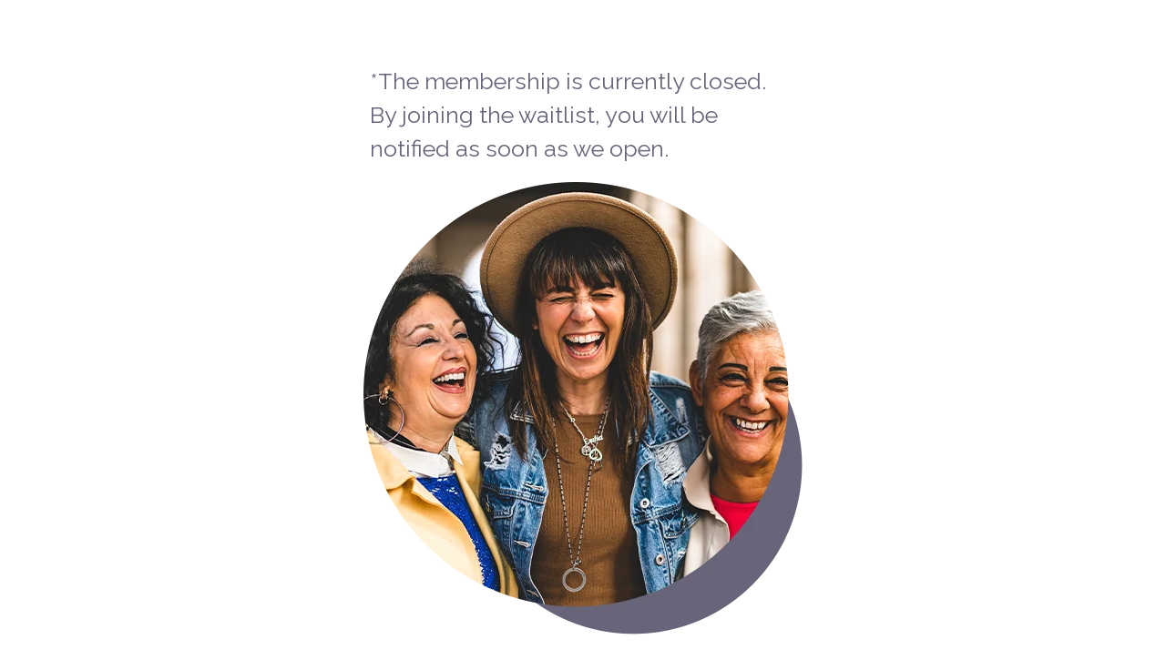

--- FILE ---
content_type: text/html; charset=utf-8
request_url: https://www.google.com/recaptcha/enterprise/anchor?ar=1&k=6LeDBFwpAAAAAJe8ux9-imrqZ2ueRsEtdiWoDDpX&co=aHR0cHM6Ly9saW5rLmVhc3lwZWFzeWJ1c2luZXNzLmNvbTo0NDM.&hl=en&v=9TiwnJFHeuIw_s0wSd3fiKfN&size=invisible&anchor-ms=20000&execute-ms=30000&cb=3ub18bwrq0mx
body_size: 48089
content:
<!DOCTYPE HTML><html dir="ltr" lang="en"><head><meta http-equiv="Content-Type" content="text/html; charset=UTF-8">
<meta http-equiv="X-UA-Compatible" content="IE=edge">
<title>reCAPTCHA</title>
<style type="text/css">
/* cyrillic-ext */
@font-face {
  font-family: 'Roboto';
  font-style: normal;
  font-weight: 400;
  font-stretch: 100%;
  src: url(//fonts.gstatic.com/s/roboto/v48/KFO7CnqEu92Fr1ME7kSn66aGLdTylUAMa3GUBHMdazTgWw.woff2) format('woff2');
  unicode-range: U+0460-052F, U+1C80-1C8A, U+20B4, U+2DE0-2DFF, U+A640-A69F, U+FE2E-FE2F;
}
/* cyrillic */
@font-face {
  font-family: 'Roboto';
  font-style: normal;
  font-weight: 400;
  font-stretch: 100%;
  src: url(//fonts.gstatic.com/s/roboto/v48/KFO7CnqEu92Fr1ME7kSn66aGLdTylUAMa3iUBHMdazTgWw.woff2) format('woff2');
  unicode-range: U+0301, U+0400-045F, U+0490-0491, U+04B0-04B1, U+2116;
}
/* greek-ext */
@font-face {
  font-family: 'Roboto';
  font-style: normal;
  font-weight: 400;
  font-stretch: 100%;
  src: url(//fonts.gstatic.com/s/roboto/v48/KFO7CnqEu92Fr1ME7kSn66aGLdTylUAMa3CUBHMdazTgWw.woff2) format('woff2');
  unicode-range: U+1F00-1FFF;
}
/* greek */
@font-face {
  font-family: 'Roboto';
  font-style: normal;
  font-weight: 400;
  font-stretch: 100%;
  src: url(//fonts.gstatic.com/s/roboto/v48/KFO7CnqEu92Fr1ME7kSn66aGLdTylUAMa3-UBHMdazTgWw.woff2) format('woff2');
  unicode-range: U+0370-0377, U+037A-037F, U+0384-038A, U+038C, U+038E-03A1, U+03A3-03FF;
}
/* math */
@font-face {
  font-family: 'Roboto';
  font-style: normal;
  font-weight: 400;
  font-stretch: 100%;
  src: url(//fonts.gstatic.com/s/roboto/v48/KFO7CnqEu92Fr1ME7kSn66aGLdTylUAMawCUBHMdazTgWw.woff2) format('woff2');
  unicode-range: U+0302-0303, U+0305, U+0307-0308, U+0310, U+0312, U+0315, U+031A, U+0326-0327, U+032C, U+032F-0330, U+0332-0333, U+0338, U+033A, U+0346, U+034D, U+0391-03A1, U+03A3-03A9, U+03B1-03C9, U+03D1, U+03D5-03D6, U+03F0-03F1, U+03F4-03F5, U+2016-2017, U+2034-2038, U+203C, U+2040, U+2043, U+2047, U+2050, U+2057, U+205F, U+2070-2071, U+2074-208E, U+2090-209C, U+20D0-20DC, U+20E1, U+20E5-20EF, U+2100-2112, U+2114-2115, U+2117-2121, U+2123-214F, U+2190, U+2192, U+2194-21AE, U+21B0-21E5, U+21F1-21F2, U+21F4-2211, U+2213-2214, U+2216-22FF, U+2308-230B, U+2310, U+2319, U+231C-2321, U+2336-237A, U+237C, U+2395, U+239B-23B7, U+23D0, U+23DC-23E1, U+2474-2475, U+25AF, U+25B3, U+25B7, U+25BD, U+25C1, U+25CA, U+25CC, U+25FB, U+266D-266F, U+27C0-27FF, U+2900-2AFF, U+2B0E-2B11, U+2B30-2B4C, U+2BFE, U+3030, U+FF5B, U+FF5D, U+1D400-1D7FF, U+1EE00-1EEFF;
}
/* symbols */
@font-face {
  font-family: 'Roboto';
  font-style: normal;
  font-weight: 400;
  font-stretch: 100%;
  src: url(//fonts.gstatic.com/s/roboto/v48/KFO7CnqEu92Fr1ME7kSn66aGLdTylUAMaxKUBHMdazTgWw.woff2) format('woff2');
  unicode-range: U+0001-000C, U+000E-001F, U+007F-009F, U+20DD-20E0, U+20E2-20E4, U+2150-218F, U+2190, U+2192, U+2194-2199, U+21AF, U+21E6-21F0, U+21F3, U+2218-2219, U+2299, U+22C4-22C6, U+2300-243F, U+2440-244A, U+2460-24FF, U+25A0-27BF, U+2800-28FF, U+2921-2922, U+2981, U+29BF, U+29EB, U+2B00-2BFF, U+4DC0-4DFF, U+FFF9-FFFB, U+10140-1018E, U+10190-1019C, U+101A0, U+101D0-101FD, U+102E0-102FB, U+10E60-10E7E, U+1D2C0-1D2D3, U+1D2E0-1D37F, U+1F000-1F0FF, U+1F100-1F1AD, U+1F1E6-1F1FF, U+1F30D-1F30F, U+1F315, U+1F31C, U+1F31E, U+1F320-1F32C, U+1F336, U+1F378, U+1F37D, U+1F382, U+1F393-1F39F, U+1F3A7-1F3A8, U+1F3AC-1F3AF, U+1F3C2, U+1F3C4-1F3C6, U+1F3CA-1F3CE, U+1F3D4-1F3E0, U+1F3ED, U+1F3F1-1F3F3, U+1F3F5-1F3F7, U+1F408, U+1F415, U+1F41F, U+1F426, U+1F43F, U+1F441-1F442, U+1F444, U+1F446-1F449, U+1F44C-1F44E, U+1F453, U+1F46A, U+1F47D, U+1F4A3, U+1F4B0, U+1F4B3, U+1F4B9, U+1F4BB, U+1F4BF, U+1F4C8-1F4CB, U+1F4D6, U+1F4DA, U+1F4DF, U+1F4E3-1F4E6, U+1F4EA-1F4ED, U+1F4F7, U+1F4F9-1F4FB, U+1F4FD-1F4FE, U+1F503, U+1F507-1F50B, U+1F50D, U+1F512-1F513, U+1F53E-1F54A, U+1F54F-1F5FA, U+1F610, U+1F650-1F67F, U+1F687, U+1F68D, U+1F691, U+1F694, U+1F698, U+1F6AD, U+1F6B2, U+1F6B9-1F6BA, U+1F6BC, U+1F6C6-1F6CF, U+1F6D3-1F6D7, U+1F6E0-1F6EA, U+1F6F0-1F6F3, U+1F6F7-1F6FC, U+1F700-1F7FF, U+1F800-1F80B, U+1F810-1F847, U+1F850-1F859, U+1F860-1F887, U+1F890-1F8AD, U+1F8B0-1F8BB, U+1F8C0-1F8C1, U+1F900-1F90B, U+1F93B, U+1F946, U+1F984, U+1F996, U+1F9E9, U+1FA00-1FA6F, U+1FA70-1FA7C, U+1FA80-1FA89, U+1FA8F-1FAC6, U+1FACE-1FADC, U+1FADF-1FAE9, U+1FAF0-1FAF8, U+1FB00-1FBFF;
}
/* vietnamese */
@font-face {
  font-family: 'Roboto';
  font-style: normal;
  font-weight: 400;
  font-stretch: 100%;
  src: url(//fonts.gstatic.com/s/roboto/v48/KFO7CnqEu92Fr1ME7kSn66aGLdTylUAMa3OUBHMdazTgWw.woff2) format('woff2');
  unicode-range: U+0102-0103, U+0110-0111, U+0128-0129, U+0168-0169, U+01A0-01A1, U+01AF-01B0, U+0300-0301, U+0303-0304, U+0308-0309, U+0323, U+0329, U+1EA0-1EF9, U+20AB;
}
/* latin-ext */
@font-face {
  font-family: 'Roboto';
  font-style: normal;
  font-weight: 400;
  font-stretch: 100%;
  src: url(//fonts.gstatic.com/s/roboto/v48/KFO7CnqEu92Fr1ME7kSn66aGLdTylUAMa3KUBHMdazTgWw.woff2) format('woff2');
  unicode-range: U+0100-02BA, U+02BD-02C5, U+02C7-02CC, U+02CE-02D7, U+02DD-02FF, U+0304, U+0308, U+0329, U+1D00-1DBF, U+1E00-1E9F, U+1EF2-1EFF, U+2020, U+20A0-20AB, U+20AD-20C0, U+2113, U+2C60-2C7F, U+A720-A7FF;
}
/* latin */
@font-face {
  font-family: 'Roboto';
  font-style: normal;
  font-weight: 400;
  font-stretch: 100%;
  src: url(//fonts.gstatic.com/s/roboto/v48/KFO7CnqEu92Fr1ME7kSn66aGLdTylUAMa3yUBHMdazQ.woff2) format('woff2');
  unicode-range: U+0000-00FF, U+0131, U+0152-0153, U+02BB-02BC, U+02C6, U+02DA, U+02DC, U+0304, U+0308, U+0329, U+2000-206F, U+20AC, U+2122, U+2191, U+2193, U+2212, U+2215, U+FEFF, U+FFFD;
}
/* cyrillic-ext */
@font-face {
  font-family: 'Roboto';
  font-style: normal;
  font-weight: 500;
  font-stretch: 100%;
  src: url(//fonts.gstatic.com/s/roboto/v48/KFO7CnqEu92Fr1ME7kSn66aGLdTylUAMa3GUBHMdazTgWw.woff2) format('woff2');
  unicode-range: U+0460-052F, U+1C80-1C8A, U+20B4, U+2DE0-2DFF, U+A640-A69F, U+FE2E-FE2F;
}
/* cyrillic */
@font-face {
  font-family: 'Roboto';
  font-style: normal;
  font-weight: 500;
  font-stretch: 100%;
  src: url(//fonts.gstatic.com/s/roboto/v48/KFO7CnqEu92Fr1ME7kSn66aGLdTylUAMa3iUBHMdazTgWw.woff2) format('woff2');
  unicode-range: U+0301, U+0400-045F, U+0490-0491, U+04B0-04B1, U+2116;
}
/* greek-ext */
@font-face {
  font-family: 'Roboto';
  font-style: normal;
  font-weight: 500;
  font-stretch: 100%;
  src: url(//fonts.gstatic.com/s/roboto/v48/KFO7CnqEu92Fr1ME7kSn66aGLdTylUAMa3CUBHMdazTgWw.woff2) format('woff2');
  unicode-range: U+1F00-1FFF;
}
/* greek */
@font-face {
  font-family: 'Roboto';
  font-style: normal;
  font-weight: 500;
  font-stretch: 100%;
  src: url(//fonts.gstatic.com/s/roboto/v48/KFO7CnqEu92Fr1ME7kSn66aGLdTylUAMa3-UBHMdazTgWw.woff2) format('woff2');
  unicode-range: U+0370-0377, U+037A-037F, U+0384-038A, U+038C, U+038E-03A1, U+03A3-03FF;
}
/* math */
@font-face {
  font-family: 'Roboto';
  font-style: normal;
  font-weight: 500;
  font-stretch: 100%;
  src: url(//fonts.gstatic.com/s/roboto/v48/KFO7CnqEu92Fr1ME7kSn66aGLdTylUAMawCUBHMdazTgWw.woff2) format('woff2');
  unicode-range: U+0302-0303, U+0305, U+0307-0308, U+0310, U+0312, U+0315, U+031A, U+0326-0327, U+032C, U+032F-0330, U+0332-0333, U+0338, U+033A, U+0346, U+034D, U+0391-03A1, U+03A3-03A9, U+03B1-03C9, U+03D1, U+03D5-03D6, U+03F0-03F1, U+03F4-03F5, U+2016-2017, U+2034-2038, U+203C, U+2040, U+2043, U+2047, U+2050, U+2057, U+205F, U+2070-2071, U+2074-208E, U+2090-209C, U+20D0-20DC, U+20E1, U+20E5-20EF, U+2100-2112, U+2114-2115, U+2117-2121, U+2123-214F, U+2190, U+2192, U+2194-21AE, U+21B0-21E5, U+21F1-21F2, U+21F4-2211, U+2213-2214, U+2216-22FF, U+2308-230B, U+2310, U+2319, U+231C-2321, U+2336-237A, U+237C, U+2395, U+239B-23B7, U+23D0, U+23DC-23E1, U+2474-2475, U+25AF, U+25B3, U+25B7, U+25BD, U+25C1, U+25CA, U+25CC, U+25FB, U+266D-266F, U+27C0-27FF, U+2900-2AFF, U+2B0E-2B11, U+2B30-2B4C, U+2BFE, U+3030, U+FF5B, U+FF5D, U+1D400-1D7FF, U+1EE00-1EEFF;
}
/* symbols */
@font-face {
  font-family: 'Roboto';
  font-style: normal;
  font-weight: 500;
  font-stretch: 100%;
  src: url(//fonts.gstatic.com/s/roboto/v48/KFO7CnqEu92Fr1ME7kSn66aGLdTylUAMaxKUBHMdazTgWw.woff2) format('woff2');
  unicode-range: U+0001-000C, U+000E-001F, U+007F-009F, U+20DD-20E0, U+20E2-20E4, U+2150-218F, U+2190, U+2192, U+2194-2199, U+21AF, U+21E6-21F0, U+21F3, U+2218-2219, U+2299, U+22C4-22C6, U+2300-243F, U+2440-244A, U+2460-24FF, U+25A0-27BF, U+2800-28FF, U+2921-2922, U+2981, U+29BF, U+29EB, U+2B00-2BFF, U+4DC0-4DFF, U+FFF9-FFFB, U+10140-1018E, U+10190-1019C, U+101A0, U+101D0-101FD, U+102E0-102FB, U+10E60-10E7E, U+1D2C0-1D2D3, U+1D2E0-1D37F, U+1F000-1F0FF, U+1F100-1F1AD, U+1F1E6-1F1FF, U+1F30D-1F30F, U+1F315, U+1F31C, U+1F31E, U+1F320-1F32C, U+1F336, U+1F378, U+1F37D, U+1F382, U+1F393-1F39F, U+1F3A7-1F3A8, U+1F3AC-1F3AF, U+1F3C2, U+1F3C4-1F3C6, U+1F3CA-1F3CE, U+1F3D4-1F3E0, U+1F3ED, U+1F3F1-1F3F3, U+1F3F5-1F3F7, U+1F408, U+1F415, U+1F41F, U+1F426, U+1F43F, U+1F441-1F442, U+1F444, U+1F446-1F449, U+1F44C-1F44E, U+1F453, U+1F46A, U+1F47D, U+1F4A3, U+1F4B0, U+1F4B3, U+1F4B9, U+1F4BB, U+1F4BF, U+1F4C8-1F4CB, U+1F4D6, U+1F4DA, U+1F4DF, U+1F4E3-1F4E6, U+1F4EA-1F4ED, U+1F4F7, U+1F4F9-1F4FB, U+1F4FD-1F4FE, U+1F503, U+1F507-1F50B, U+1F50D, U+1F512-1F513, U+1F53E-1F54A, U+1F54F-1F5FA, U+1F610, U+1F650-1F67F, U+1F687, U+1F68D, U+1F691, U+1F694, U+1F698, U+1F6AD, U+1F6B2, U+1F6B9-1F6BA, U+1F6BC, U+1F6C6-1F6CF, U+1F6D3-1F6D7, U+1F6E0-1F6EA, U+1F6F0-1F6F3, U+1F6F7-1F6FC, U+1F700-1F7FF, U+1F800-1F80B, U+1F810-1F847, U+1F850-1F859, U+1F860-1F887, U+1F890-1F8AD, U+1F8B0-1F8BB, U+1F8C0-1F8C1, U+1F900-1F90B, U+1F93B, U+1F946, U+1F984, U+1F996, U+1F9E9, U+1FA00-1FA6F, U+1FA70-1FA7C, U+1FA80-1FA89, U+1FA8F-1FAC6, U+1FACE-1FADC, U+1FADF-1FAE9, U+1FAF0-1FAF8, U+1FB00-1FBFF;
}
/* vietnamese */
@font-face {
  font-family: 'Roboto';
  font-style: normal;
  font-weight: 500;
  font-stretch: 100%;
  src: url(//fonts.gstatic.com/s/roboto/v48/KFO7CnqEu92Fr1ME7kSn66aGLdTylUAMa3OUBHMdazTgWw.woff2) format('woff2');
  unicode-range: U+0102-0103, U+0110-0111, U+0128-0129, U+0168-0169, U+01A0-01A1, U+01AF-01B0, U+0300-0301, U+0303-0304, U+0308-0309, U+0323, U+0329, U+1EA0-1EF9, U+20AB;
}
/* latin-ext */
@font-face {
  font-family: 'Roboto';
  font-style: normal;
  font-weight: 500;
  font-stretch: 100%;
  src: url(//fonts.gstatic.com/s/roboto/v48/KFO7CnqEu92Fr1ME7kSn66aGLdTylUAMa3KUBHMdazTgWw.woff2) format('woff2');
  unicode-range: U+0100-02BA, U+02BD-02C5, U+02C7-02CC, U+02CE-02D7, U+02DD-02FF, U+0304, U+0308, U+0329, U+1D00-1DBF, U+1E00-1E9F, U+1EF2-1EFF, U+2020, U+20A0-20AB, U+20AD-20C0, U+2113, U+2C60-2C7F, U+A720-A7FF;
}
/* latin */
@font-face {
  font-family: 'Roboto';
  font-style: normal;
  font-weight: 500;
  font-stretch: 100%;
  src: url(//fonts.gstatic.com/s/roboto/v48/KFO7CnqEu92Fr1ME7kSn66aGLdTylUAMa3yUBHMdazQ.woff2) format('woff2');
  unicode-range: U+0000-00FF, U+0131, U+0152-0153, U+02BB-02BC, U+02C6, U+02DA, U+02DC, U+0304, U+0308, U+0329, U+2000-206F, U+20AC, U+2122, U+2191, U+2193, U+2212, U+2215, U+FEFF, U+FFFD;
}
/* cyrillic-ext */
@font-face {
  font-family: 'Roboto';
  font-style: normal;
  font-weight: 900;
  font-stretch: 100%;
  src: url(//fonts.gstatic.com/s/roboto/v48/KFO7CnqEu92Fr1ME7kSn66aGLdTylUAMa3GUBHMdazTgWw.woff2) format('woff2');
  unicode-range: U+0460-052F, U+1C80-1C8A, U+20B4, U+2DE0-2DFF, U+A640-A69F, U+FE2E-FE2F;
}
/* cyrillic */
@font-face {
  font-family: 'Roboto';
  font-style: normal;
  font-weight: 900;
  font-stretch: 100%;
  src: url(//fonts.gstatic.com/s/roboto/v48/KFO7CnqEu92Fr1ME7kSn66aGLdTylUAMa3iUBHMdazTgWw.woff2) format('woff2');
  unicode-range: U+0301, U+0400-045F, U+0490-0491, U+04B0-04B1, U+2116;
}
/* greek-ext */
@font-face {
  font-family: 'Roboto';
  font-style: normal;
  font-weight: 900;
  font-stretch: 100%;
  src: url(//fonts.gstatic.com/s/roboto/v48/KFO7CnqEu92Fr1ME7kSn66aGLdTylUAMa3CUBHMdazTgWw.woff2) format('woff2');
  unicode-range: U+1F00-1FFF;
}
/* greek */
@font-face {
  font-family: 'Roboto';
  font-style: normal;
  font-weight: 900;
  font-stretch: 100%;
  src: url(//fonts.gstatic.com/s/roboto/v48/KFO7CnqEu92Fr1ME7kSn66aGLdTylUAMa3-UBHMdazTgWw.woff2) format('woff2');
  unicode-range: U+0370-0377, U+037A-037F, U+0384-038A, U+038C, U+038E-03A1, U+03A3-03FF;
}
/* math */
@font-face {
  font-family: 'Roboto';
  font-style: normal;
  font-weight: 900;
  font-stretch: 100%;
  src: url(//fonts.gstatic.com/s/roboto/v48/KFO7CnqEu92Fr1ME7kSn66aGLdTylUAMawCUBHMdazTgWw.woff2) format('woff2');
  unicode-range: U+0302-0303, U+0305, U+0307-0308, U+0310, U+0312, U+0315, U+031A, U+0326-0327, U+032C, U+032F-0330, U+0332-0333, U+0338, U+033A, U+0346, U+034D, U+0391-03A1, U+03A3-03A9, U+03B1-03C9, U+03D1, U+03D5-03D6, U+03F0-03F1, U+03F4-03F5, U+2016-2017, U+2034-2038, U+203C, U+2040, U+2043, U+2047, U+2050, U+2057, U+205F, U+2070-2071, U+2074-208E, U+2090-209C, U+20D0-20DC, U+20E1, U+20E5-20EF, U+2100-2112, U+2114-2115, U+2117-2121, U+2123-214F, U+2190, U+2192, U+2194-21AE, U+21B0-21E5, U+21F1-21F2, U+21F4-2211, U+2213-2214, U+2216-22FF, U+2308-230B, U+2310, U+2319, U+231C-2321, U+2336-237A, U+237C, U+2395, U+239B-23B7, U+23D0, U+23DC-23E1, U+2474-2475, U+25AF, U+25B3, U+25B7, U+25BD, U+25C1, U+25CA, U+25CC, U+25FB, U+266D-266F, U+27C0-27FF, U+2900-2AFF, U+2B0E-2B11, U+2B30-2B4C, U+2BFE, U+3030, U+FF5B, U+FF5D, U+1D400-1D7FF, U+1EE00-1EEFF;
}
/* symbols */
@font-face {
  font-family: 'Roboto';
  font-style: normal;
  font-weight: 900;
  font-stretch: 100%;
  src: url(//fonts.gstatic.com/s/roboto/v48/KFO7CnqEu92Fr1ME7kSn66aGLdTylUAMaxKUBHMdazTgWw.woff2) format('woff2');
  unicode-range: U+0001-000C, U+000E-001F, U+007F-009F, U+20DD-20E0, U+20E2-20E4, U+2150-218F, U+2190, U+2192, U+2194-2199, U+21AF, U+21E6-21F0, U+21F3, U+2218-2219, U+2299, U+22C4-22C6, U+2300-243F, U+2440-244A, U+2460-24FF, U+25A0-27BF, U+2800-28FF, U+2921-2922, U+2981, U+29BF, U+29EB, U+2B00-2BFF, U+4DC0-4DFF, U+FFF9-FFFB, U+10140-1018E, U+10190-1019C, U+101A0, U+101D0-101FD, U+102E0-102FB, U+10E60-10E7E, U+1D2C0-1D2D3, U+1D2E0-1D37F, U+1F000-1F0FF, U+1F100-1F1AD, U+1F1E6-1F1FF, U+1F30D-1F30F, U+1F315, U+1F31C, U+1F31E, U+1F320-1F32C, U+1F336, U+1F378, U+1F37D, U+1F382, U+1F393-1F39F, U+1F3A7-1F3A8, U+1F3AC-1F3AF, U+1F3C2, U+1F3C4-1F3C6, U+1F3CA-1F3CE, U+1F3D4-1F3E0, U+1F3ED, U+1F3F1-1F3F3, U+1F3F5-1F3F7, U+1F408, U+1F415, U+1F41F, U+1F426, U+1F43F, U+1F441-1F442, U+1F444, U+1F446-1F449, U+1F44C-1F44E, U+1F453, U+1F46A, U+1F47D, U+1F4A3, U+1F4B0, U+1F4B3, U+1F4B9, U+1F4BB, U+1F4BF, U+1F4C8-1F4CB, U+1F4D6, U+1F4DA, U+1F4DF, U+1F4E3-1F4E6, U+1F4EA-1F4ED, U+1F4F7, U+1F4F9-1F4FB, U+1F4FD-1F4FE, U+1F503, U+1F507-1F50B, U+1F50D, U+1F512-1F513, U+1F53E-1F54A, U+1F54F-1F5FA, U+1F610, U+1F650-1F67F, U+1F687, U+1F68D, U+1F691, U+1F694, U+1F698, U+1F6AD, U+1F6B2, U+1F6B9-1F6BA, U+1F6BC, U+1F6C6-1F6CF, U+1F6D3-1F6D7, U+1F6E0-1F6EA, U+1F6F0-1F6F3, U+1F6F7-1F6FC, U+1F700-1F7FF, U+1F800-1F80B, U+1F810-1F847, U+1F850-1F859, U+1F860-1F887, U+1F890-1F8AD, U+1F8B0-1F8BB, U+1F8C0-1F8C1, U+1F900-1F90B, U+1F93B, U+1F946, U+1F984, U+1F996, U+1F9E9, U+1FA00-1FA6F, U+1FA70-1FA7C, U+1FA80-1FA89, U+1FA8F-1FAC6, U+1FACE-1FADC, U+1FADF-1FAE9, U+1FAF0-1FAF8, U+1FB00-1FBFF;
}
/* vietnamese */
@font-face {
  font-family: 'Roboto';
  font-style: normal;
  font-weight: 900;
  font-stretch: 100%;
  src: url(//fonts.gstatic.com/s/roboto/v48/KFO7CnqEu92Fr1ME7kSn66aGLdTylUAMa3OUBHMdazTgWw.woff2) format('woff2');
  unicode-range: U+0102-0103, U+0110-0111, U+0128-0129, U+0168-0169, U+01A0-01A1, U+01AF-01B0, U+0300-0301, U+0303-0304, U+0308-0309, U+0323, U+0329, U+1EA0-1EF9, U+20AB;
}
/* latin-ext */
@font-face {
  font-family: 'Roboto';
  font-style: normal;
  font-weight: 900;
  font-stretch: 100%;
  src: url(//fonts.gstatic.com/s/roboto/v48/KFO7CnqEu92Fr1ME7kSn66aGLdTylUAMa3KUBHMdazTgWw.woff2) format('woff2');
  unicode-range: U+0100-02BA, U+02BD-02C5, U+02C7-02CC, U+02CE-02D7, U+02DD-02FF, U+0304, U+0308, U+0329, U+1D00-1DBF, U+1E00-1E9F, U+1EF2-1EFF, U+2020, U+20A0-20AB, U+20AD-20C0, U+2113, U+2C60-2C7F, U+A720-A7FF;
}
/* latin */
@font-face {
  font-family: 'Roboto';
  font-style: normal;
  font-weight: 900;
  font-stretch: 100%;
  src: url(//fonts.gstatic.com/s/roboto/v48/KFO7CnqEu92Fr1ME7kSn66aGLdTylUAMa3yUBHMdazQ.woff2) format('woff2');
  unicode-range: U+0000-00FF, U+0131, U+0152-0153, U+02BB-02BC, U+02C6, U+02DA, U+02DC, U+0304, U+0308, U+0329, U+2000-206F, U+20AC, U+2122, U+2191, U+2193, U+2212, U+2215, U+FEFF, U+FFFD;
}

</style>
<link rel="stylesheet" type="text/css" href="https://www.gstatic.com/recaptcha/releases/9TiwnJFHeuIw_s0wSd3fiKfN/styles__ltr.css">
<script nonce="6KVsrJs8gXFT3SqKm_2m-g" type="text/javascript">window['__recaptcha_api'] = 'https://www.google.com/recaptcha/enterprise/';</script>
<script type="text/javascript" src="https://www.gstatic.com/recaptcha/releases/9TiwnJFHeuIw_s0wSd3fiKfN/recaptcha__en.js" nonce="6KVsrJs8gXFT3SqKm_2m-g">
      
    </script></head>
<body><div id="rc-anchor-alert" class="rc-anchor-alert"></div>
<input type="hidden" id="recaptcha-token" value="[base64]">
<script type="text/javascript" nonce="6KVsrJs8gXFT3SqKm_2m-g">
      recaptcha.anchor.Main.init("[\x22ainput\x22,[\x22bgdata\x22,\x22\x22,\[base64]/[base64]/bmV3IFpbdF0obVswXSk6Sz09Mj9uZXcgWlt0XShtWzBdLG1bMV0pOks9PTM/bmV3IFpbdF0obVswXSxtWzFdLG1bMl0pOks9PTQ/[base64]/[base64]/[base64]/[base64]/[base64]/[base64]/[base64]/[base64]/[base64]/[base64]/[base64]/[base64]/[base64]/[base64]\\u003d\\u003d\x22,\[base64]\\u003d\x22,\x22HnFSBsONGMKQXMKuwrxawpdhScO6C0h/woXCmcO2wo/DojhlW33CmyxpOsKJUVPCj1fDjH7CuMK8W8O8w4/CjcOdTcO/e3fCmMOWwrRcw74IaMOBwq/DuDXCu8KncAFtwrQBwr3CqBzDrijCtgsfwrNHKQ/[base64]/CiBRseDDDgnBkwrhwwofDr2IMw5QUHMKxTl4PNcOXw4QqwphMWhpOGMO/[base64]/CgMO+wrTDmAPCnGLDv2DDkTfDtcK0RMKSwrQ4wq5pTktrwqDCs0tfw6gTLkZsw7R/G8KFNRrCv15owrM0asKwKcKywrQTw4vDv8O4XsO0McOQD3kqw7/DuMKDWVVid8KAwqEIwqXDvyDDi1XDocKSwqw6ZBcrd2o5wq5Yw4Iow5tjw6JcO1sSMU3CrRszwohJwpdjw4DCv8OHw6TDhgDCu8KwNhbDmDjDucK5wppowrU4XzLCocKrBAxHZVxuBgTDm05aw6nDkcOXBcOwScK0SSYxw4scwp/DucOcwopyDsOBwptmZcONw50gw5cABwsnw57CtsOGwq3CtMKbRMOvw5ktwqPDusO+woZLwpwVwo3Dq04dZTLDkMKUesK1w5tNcMOpSsK7RBnDmsOkOHU+wovCscKHecKtNnXDnx/Cj8KZVcK3EMOhRsOiwrIIw63DgUJKw6A3cMOQw4LDi8OWdhYyw7TCrsO7fMK1c143wrx8asOOwppYHsKjEcOswqAfw4bCqmEREsK1JMKqF2/DlMOcZ8OTwrnChyYqHU5sA0AFLisow4/DvR9TUMOUw4XDscOAw6XDvcOVIcOKwp/Dg8Oqw7LDlwpMWcO3czbDmMOMw4Uhw73Dg8OzCMKwUS3DqyfCoEZGw4/[base64]/CssK8w5zDpXDCtnhuOMOUwpNbe8KfFAXCmX9twrPCncK5wr7DtsOWw5rDtSrCsC/Dk8OawrZww7PDhsKoZFJ8WMK2w57DplnDvwPCuS3Cm8KdOTxuPgc5TBN4w5Enw755wp/DlMKZwrlhw4HDmG7Ci2PDrRcOGcKINx9MHcKVE8K3wq/Du8KZbmsCw4TDvcORwrBzw7LDt8KGT2XDssKjRBjDnk0/[base64]/ClsKwQTgyG8OEw7LCm8OcKMKqw4TDm8KJHBnDrWFBwpUTP24xw59aw5HCvMKoF8K/DwUhL8OEw40WbgRPU0TCksOfw5NLwpPDvQbDh1FHKXh8wqQYwq/[base64]/[base64]/[base64]/[base64]/DqEvCkDjCtDbDtMO/VMOKwonCssK1w77DksORwq3DlXYgA8OeVUnDkSsxw6DCkm0Jw4ZmeXjCgw/CgFbDvMOFZ8OoEMOcGsOQMRl1LFgZwpckPMKzw6bConwIw7MowpDDgsK0SsKTw5lxw5vDnwvChB5EFSbDoU3Csz8dw7Biw450Gn3CpsOWw47CiMKzw6cXwqvDs8OIw4kbwrE4ScKjC8O4E8O+c8Kvw6HDu8O7w7/[base64]/DpRVTwr9HScK9AQPCp8Oqw4dowrzCg2tbw4XCu1xew73DriUpwoQ8w79oJWPClcOkAcOuw5M1wojCtcKkw6HCp2rDmMKWY8KBw7HClMK5WcO6wrPCiFfDgsOUPknDrGIiWMO/wr7CgcOxKDRRw7tbwrUOAGAHaMKWwp7CpsKrw6PCr33Co8Oww7hsGBrCjMK2fsKCwq7CuAwXwqDClcOaw5wuVMO1wqwWUMK7MXrCrMOEfBTDh2PClSjDlB/DhMOZw5IgwrLDtEk3OxRlw5rDgGfCpBZ4G0M/AsOUS8O2b3TDm8OsMnUeUD/[base64]/DtsKTbmPDsMK5wrrCizsHw63CncOBNAnCgFRmR8KUZgnDkGoqG0hzKMOvPW9pXkfDoxHDq1XDkcKCw6TDu8OaSsOHEVfDnsK1IGZKBsK/w7hUHj3DmVBDSMKewr3Ck8OES8OlwpvCiGDDucK3w60owqnCuhnDkcOpwpdbwpchw5zDjcK/A8OTw4JXwrHCj2DDvgI7w7rDvyLDpxnCv8O/U8O8aMO1W2tOwroRwp8wwqzCrzxjexk+w6hqM8KsAWEEwqfCmkYGWBnCi8OuccObwrFGw7rCpcK1cMO7w6TCt8KXRC3DicKIfMOIw4DDrG5uwo8yw47DgsKYSnZQwqnDjTVXw5vDrR/DnGl6UEzDscORw5XCqTgOw57DusK5An9pw5TDsRQ1wrrCkm8mw5rDhMKrc8KPwpNUw64nRcOWNRnDqsKAW8OZTBfDl25mD0h3GlzDukZlT0zCv8KeFWgjwoVJwoMvXHMuB8K2wq/CthLDgsKiXg7DusKxDXQYwo5Dwr9uVsKLQcO+wqs9wqfCt8OLw7Qqwopnwrs9NTLDjUHDocOVO09sw5zCrTPCgsKWwoEfKMKSw6/CvXwNVMK7JkvCjsOxSMOMw5R8w7hrw6NQw4MsE8O0bQQdwoVEw4LChMODZVEQw6vCuEwIKsOiw4DCssKAwq0zU03DmcO3c8OCQA7DhAnCiE/ClcKyOwzDrDjCinbDvMK/[base64]/CujDCvMO2w6rCmwgSJUPCj04ew6DCpMK3QE5UJk7DilEnScK2w5DCo2zCrh3CqcOTwqvDpR/Crk3CvMOOwqrDpsOwacODwrx7AXNdRnPCtAPCiTcEwpDDgcOmBV8IHsO4w5bCo2XCrgZUwp7DnVd8dsKgI1bCoiPCisKEMMO/JBHDrcKxbMOZEcO3w4LDjA4uHUbDnTk5wq5TwqzDgcKuGcKZOcKdN8OQw5jDscO9wpVgw7Ehw6zDvT/CtRc/QGVdw7kQw5/CrjN3ZmM+dipnwqVqbHtRUsOSwo7CjTnCtQUIHMK7w69Sw6InwoHDj8OAwooLAlLDj8KxIVrCvVkPwop2wobCmsOiX8K2w7J7worCrkZqI8KlwpvCu0PDs0fDgsKEw6MQwq9mBgphwpXDqcKnwqPCjR10w5HDnMKUwq4bZ0dxwpDDrhXCp39iw6XDlV/CkQ1Ew6zDrRrCjkcjwpvCp3XDt8KsK8O/dsKfwrTDijvCusOQAMO2c2lpwprCq2/Dh8KMwrvDhcKlTcOuwpXCpVV9E8K7w6XDhcKYTsKMw5XDsMOgE8K0w6pfw7xPMT4jZMKMAMOqwoEowophwrg9fFF8e1LDgC3CpsKywo4iwrQGwpDCviJEJk7DlkcnF8KVEVl0B8KbK8OSw7rCg8OBwr/ChnE6e8KOwobDkcO9OhHCp2VRwpjDqcOtRMKOemxkw6zDtCJhByZbwqspwp8EbcOoDcKnRWfDuMKBI3bDm8OYXUDDtcKTSRdZN2oHQsOIwotTNHlqwpJIChjCgwguNhd/UmQxfDjDs8Orw73CjMOxVMOdXHbCpBnDiMKgDsK3w5zCuTYGKk8Uw7nDvsKfZDDDt8OowoBUesKZw7IXwofDtBDCocKmOTBjDnUAU8KyH0kyw5bDkD/DrEvDn2PCiMKPwpjDo0hwDh89wqPDpHddwrwnw48AEMOSVSbDsMOGacO6wo8JSsKgw4PDncKbeBDCvMK/[base64]/aUM8wonCg08ww6nCmX9sbiYhNMOoBA9lw4PDtkPCssKkJMKVw43CrD9vwotgfmxzXj/[base64]/w5PCkntuw5XDnivDmcKzIcKiJnIUw6bCrsOkwqbDksOFwrLDpsOwwrDDg8KYw4rDqnXClXQwwpN/wo3DjUfDucKqOnAuUzUsw70VJE0+wr5oAsK2ZWtxCDXCg8KDwr3DuMKgwpYww41vwoJkdmfDimHCqMOaeRRawqlbcsOtcsK+wow4S8KlwpAmw5J8HUxow6E+w7IneMOaHFLCsynDkH1Ew7vDgsK/wrbCqsKcw6TDnynCtG7DmcKsbMK9w57CgsKAN8K9w7TCmyYkwq8xF8Kuw4kowpdMwpLCjMKXIMKtwrBEwqIcWAfDhcObwrbDsBQnwrrDucKrSMONwq08woDDgU/DssKuw4fCscKbLwTDpwDDksOfw4YAwqrDocOlwqsTw7oUByLDrV/CsErDosORNMK0w7cYMxTDs8O+wqdZEDDDj8KMwrvDuyXCk8OawobDgsOcbGN1U8KPEgDCqsOkw7o0GMKOw71Jwpk3w77Cu8OjEDPCt8KDSjMSQ8OIw7FaZE9FCkfChX3CgmsswqZXwrx5Bw4ALMOUwoJiCw/CvBfDjURDw5Z4cRnCu8OLGmrDi8K6YlrCn8K2wq9NDUB/YR4BBxnDn8Ohw5rCmBvCusOLfsKcwro2woh1VcOBw5snwpbCvsKDQMKKw7ZAwp50TcKfYsOSw4oiAcKwBcObw4pTwqsFCA1wVBQuTcKIw5TDjB/Cq2UmI07DkcK6wr/Dj8ODwr7DocKMB2cFw4g7P8OyI2vDp8KVw6Viw43DqMOnI8ODwqHDrmc4wqPCmMK2w75KJhI2woHDocKhWwBIalHDucOVwr7Dgwx/GcK9wp/[base64]/DlsKoOsKTLy4udnfCtsKzcMOWMMOoW3FZO03DpMK6T8Kww4nDky7Ci35feFbDuz0dQFcxw4/CjTbDixHDq1zChMO9wo7DmcOqFsOnOMO9wolKfHFaZ8Kbw6nCucKoZMOsNk5YMsOJw5NtwqrDsSZiwrPDtsKqwpBywq9Yw7vClyvDpQbDlx/CpcKZEcKgbDh2woPDnH7DuDcrT3/Chy7CgcO9wrrDocO3UWJ+wqzCnMKtc2PCqcOmw6t7wo1KXcKJE8OIOcKKw5JMZ8OQw6l1w7fDrm5/NWNGIcOkw4dED8KFXTl/LV4vCsK2dMO9wqEaw4wswo5zW8OGLMOKF8OESU3CiAdaw5Row7nCr8KMZ0tUesKLwq84IWHDlC3CrD7DmGNwPDDDrwUtccOhDMKXcwjCqMKbw5TDgVzDncKywqdiUgwMwoQyw6LDvHR1w77Ch0EHZCrDtcKkLScbw5dYwrcbw7/CqwlbwozDtcK7KSIbGCh2w58DwovDnVI9b8OUbiQ3w4/ClsOkfcO5EVHCi8KIBsK/wr/DgsKaFndwYFsyw7LDuQ5XwqjCgcOqwrrCtcO7MQLDtlhcXHIbw67CkcKbfy5bwpDCn8KKeEwYYMOVHhBBw7Utwo5UA8Ouw793wrLCsD3Cg8O1EcOHFRwUVUMNW8OAw7VXYcOfwrwewr8AfFkbwp/Ds2Fswr/DhWbDjcK1M8KGwoFpTcKDAMOeBcOmw6zDnWZBwqTCocOowoQ+w57DksOOw5XCq0PChMOyw6smMSfDpsOTWzp9DMKZw78Rw5ERKzJDwrI7wrRrdBDDhVAXHsK3SMOQV8KZw5wSw4hRw47Dm1t2QHDDulgWw4tgKid3KMKpwrXDnyVOOVzCmW/Dp8OUJsOTw6TDhMOUcCQlOwp4Ui3DpUXCsn/DhSsTw7NJw4x+wp8FVSAZccKzWSQmwrdmMBTDlsKyKU7ChMOyZMKNb8Ohwr7CscKzw6EZwpYQwpQkLMKxdMKBwrrCtsO1wpk4GsO8w4tkwrrCmsOMP8O3w79uw6UVbFFiAX8rwofCt8KTccKawoU/wqXDoMOdP8OFwovDjjPCuyTCpA82woFzO8OUwqPDoMK/[base64]/CthvCt8KAw6zCumjCjzvDt3wsT8OxH2IlBG7DjTp/cnEZwr3CiMO7CCtcUTfCisOowqozHQIyRRvClsOPwpnDpsKFw7HCgivDusOkw6nCmw94wqzCj8OawojDtcKVQCLCm8OHwohzwrw7wrjDpMOTw6dZw5F2LCtOOsOvOh/CsT3DgsOHDsOWH8KpwonDkcOyL8Kyw5kdVMKpDXzCjHwXw4B+B8OtTMKoKEIVwrciAMKCKWnDtsKnDz/Dj8KBIMKiTDfCpQRTKgzCtyHCjH9rFcOoQUd6w6DDkAnDrMO6wq8Dw59awo7DnsKKwphndnTDhMO7wrHDkU/DqMKtOcKvw7vDinzCvm3DvcOOw5vDlBZWHcKMBj/CkzHCrcOuwoHCn0khZ1DDl2TDvsK2VcKywqbDj3nCuk7ChF1ww7XCtcK3TWvChT9nThLDm8OCTcKqF1XDnjHDjcKlTsKuAsODw4nDsFoLw6HDq8K5Th87w5vDnh/DuGwNwrpHwrPDikJxPATDuBrCnR4adn/CkS3DnVTCqyXCgVYtOzwYNlTDtFwAAVdiw7ZXV8OFfHUhW1/DmVNjwrF7a8OhacOYUnZSS8KfwpzCiEZAbcKLcMO/[base64]/Szkyw5kuRMOhw6RzY8KQwp/[base64]/CuMO1DMKtRcKYw5DDj8KRN8K5BMOSVMKxwp7DmcKKwp4/w4nDvHw7w7Buw6cSw78CwpPDpjDDjh/DkMOkwrTCn3w/worCvsKjBm5+wrjDhGXCkRrDll7Dq2xrwo0Iw6wqw7MoTDtoFXolC8OYP8O3wpsjw7jCq1BNKB4gw5nDq8OtFcOdfm0gwqDDlcK/w7PDmsOvwq8zw7/DtcOPDcK+w7rCisOmagUew4TDl1zDnB/DvlbCgRPDqW7CmyNYV0UKwqZ/wrDDl1ZcwovCr8OZwprDi8OGw6QWwpomQ8K4w4ZdLVgCw7llGsO+wqdiw40zBXgTwpYEehPChsOOER1+wrLDlRfDusKdwq/[base64]/RjzCmFtswrXDs8KZw6BuQz7ChQ8hw6x5w6TDhCdiG8OLQArDrcKcwodmVVFwacKKwrAgw7nCssO/[base64]/w6rDk8KUDF7DmsKtwr5vw7XCom/CrD7DnMKHw6VXworCkGrDpcOuw7ArWsONWVjDn8KVwptqC8KYNMKEw5BBw4gIPMOcwq5Dw48CED7DsyMJwq95JDPCrUxZNCTCrA/Cgm4mwooZw6fDjUledsKpRsKZO0bCvsOPwojCoUgvwo7CiMK3McO9csKoQHcswrjDt8KMEcKWw7kFwphgwozDmyHDu0QZQgJvbcOCwqAhKcOiwq/[base64]/Di8O9YsOGwrjDvWDDhMOZPycdVgNvwp3CsF/CoMOtwrUpwpLDl8Kpwp/DvcOrw650AH0cwqguwq9DXAUKWsKdLVLCv0l7VcOBwowOw7dzwq/CuwXCrMKePkLDkcKhwpVKw4J7K8OYwqbCk3heT8KwwolcKFPCugpqw6fDmDzDksKvGMKITsKmI8OGw6YQwqjCl8OIBsO/wqHCs8O5VFQQwrJ+w77DpcObUcKqwr5/wrvChsKWwoFzBkTCjsKRJMOBUMOpN0Z/w4tdTV8Dw6jDscKJwq5ARsKGW8OECMKSwr7DpW/[base64]/wrQPw4nDh8Kfw77DlSvClGXCrWfCgMOKwovDtSXDlMOEwqvDkMOJIkxEwrdzw5xrMsOGZS3Do8KYVhPCuMO3BWbCthjDhsKNW8OvWHQaw4jCr0orw5M9wr4QwoDCky/DlMKSB8Khw4cUSTIMIMOFbsKDG0fDtFNyw6shQnVbw7PCtcKCTVDCvGPClMKfHhDDg8OzaUt/HcKdw4zCvhF1w6PDrcOUw63CjVcMdcOmfhMHaxgGw71ybllaXMOyw4tLFVpLfnDCgsKEw5/ChcKew6VCYFIrw5PCmQbCskbDn8OFwqRkEMORKSl/w6V5LsKGwqshGcOow7YuwqvCvkHCscOAD8O+DsKFBsKAT8OAXsOkwpptFDbCkinDtVk3w4A3wr03PgkpP8KCe8OlEcOXUMOIc8OLwo/CuX/CosK8wp0SUcOAFsKXwoU/[base64]/woVcKFwOAMO+PAgXE37CjMOtL8KMwobDv8Oyw47DqC8JGcKxw43DsD1GEcOUw6QYPSrCiCBUXkEow53Ch8Oowq/[base64]/Dl8KkOMKpw6YLa8KGwr7DrCbCvsKcMcKyw5kjw4vDoxQFXzrCpcKaT0hDTsOOOmZuODrCvTTDt8OBw47DiAE/PDEdKD/CjMOpBMKtQhpkwpMSAMOYw6hIJMOIBMOgwrRpNll1wqzDsMODHTHDmMOcw7FGw4jCvcKTw4rDugLDksOpwrVkGMK/XVDCmcK5w5jDkTJFDMOvw7RCwobDrzkRw5LCocKHw4XDncKnw68zw6nCusOGwqtCARdKI1cQRA/DqRkZH3cqZjIowpRqw4UAWsOtw5spFGXDpsOCMcKawqgcw7Mkw4/CmMKdRgBMKE/Dtkohwo7DjAQ1w5PDhsKMXcKwNkfDpcOUY0TDqmkqXRzDucKaw5AXS8Oxwpk1wrxywpdRw6XDoMKpWMOWwqIjw4IQRcO3DMOaw73DvsKFJUR0w4jCrls6IU1eQcKeXjwxwpHDplnCgydbU8KAQMKTdSfCtRvDkcKdw6/DksO+w7wCMUbCiQVQw4dUEk1WHsOTfWlWJGvCkS1HT2BYbkI+U1hcbBHDuUFWaMK1w50Jw4/CocKoU8O6w6I9wr0jR3nCj8O9wqFpMzTClAFEwprDt8KAJcOGwqh5IsONwrXDocOtw6HDsQ/ChsOXw7xNMwnDuMKJMMK5IMKjexJ/Oh5XADTCpsKHw47Cph7DssKmwrlue8OgwpFDScK2UMOGKMOMIFTCvG7DrMKtSzPDhMK2GEc4WsO9chZGUMO1HCDDk8K8w7MRwpfCqsK0wqMuwpAPwo7DglXDj3nCtMKuPMKrLTPCqsKTTWPCmMKqNMOpw7A/[base64]/[base64]/ClcKfZMOww7fDjEM9wpQbw7/CrR/DlMKZwp98w5bCuArDqwXCjUxsUcOIGm7CmiTDkDfClsOUw6gww6zCh8OAAiLDrGVJw71ddcKAL1PDqx8NaUnDi8KAc1NuwqdHw7NfwqgIw49ABMKrLMOsw6gHwqwKUMK1bsO5w6wbw7LDoXACwqBLwqvDscKCw5LCqBZdw67Cr8OYM8K/w4rDvMO1w7s7VzxtA8OOE8OXKBBSwrwiDcK7wrfCoUw/D1PDhMK/w6p/bsKxY1PDsMKxCWNrwpRXw6PDiUbColRAFDLCo8K/N8Kmw4QHTlV1RiIsScO3w4V7OMKGAMODHmFmw6zDscOYwrM8SjnCtk7DvMO2BTtlHcKrDz7DnGDCozhedxMPw7bCkcO6wp/Ct33DmsOLw5EjHcKRwr7CjF7CpsOKdsKnw6owI8K3wrLDllHDvj7CtMK8wrPCihrDoMKaQ8Ojw7XCq20tFsKYwrBNTsO6fB9rHsK2w5UNwpJ5w77DiVUbwoLDgFQVc14fFMOyCw4kS2rDpWwLYSBrJw86IDjDvyrDmRzCmyrCn8KWDjLDjQvDrHVcw6/DnxgMwp1uw7PDnm3DtHRlUlXDuG4OwozDh2TDosO4amDDukgYwrd9MRnCn8Kzw5BYw5vCog4xCgNIwoACTMOPMXrCrcKsw5YuasK5PMO9wogiwpZowo94w4TCvsKbeBnCrT/CrcOAfcOBw7oNw67Dj8OAw63CjVXCqH7DrGA7L8K+wqVmwrYfw4sDecOCXcOgwqzDjsOzfDTCl1nDjcK5w6DCsmDCqcKRwqpgwoFHwok+woNyU8OeeHnCisOAO05QCsKew6hEZ2A/w5oOwp3Dr21LK8OdwrMAw6FZH8O0ccKTwrnDncK8ZV/CuQPCn13DuMK4LMKvw4EgPCXCsDzCjcOJwr7CisKNw73CrF7Dv8OVwqXDr8OowrHCkcOuE8OTdVEkNR/CjsOdw5zDkUJAQU98M8OqGDAlwpvDmDrDocO8wojDn8Opw6DDgjDDiAcVwqXCjgXDkmAjw7fCt8KLd8KLwoPDs8ODw6krwqFiw7nClEEHw6lSw5ZfZ8KWwqfDq8OnBcKjwpDCkSTCtMKSwojCiMKdX1jCiMOnw600w5l2w7EIw78nw6LCsmTClcOawp/DssKzwpHCgsOLw7tGw7rDkXjDlC0DwovCunLCm8OiHil5eDHDo3XConoqF1cfwp/CusOSwovCqcK3NsOKXx8yw5Akw5pSw5rCq8Kmw7hSFMOdYlsgFcO+w60uw7gAWgdQw5MqT8Ozw7Bcwr/CnsKCw7Y0worDjsOpZsOQCsKcRsK6w7nDl8OPwqITYxcPW1AcVsK4w6zDpsKIwqjCosOpw7Jcwow/D0A7birClC9Uw4UMOcKwwr3CvQ3CnMK/YEXDksKywpPDisOXPMOzw4fDhcOXw5/ChFLCoWQ+wqPCqsO2wrxgw7o6w7XDr8Ohw7E6VsKEF8O4WMK2w6bDinkeYlhcw6LCmGpzwr7CosOUwpt5CMOjwohYw7HCo8OrwpBUwoZqLg5TdcK6w6kZw7h+YHTDu8K/CyEiw402A2TChcOnw6kWIsKnwo3CjWMiwpBiw6/[base64]/MCQTd8O9w6EgUcKQw7fCtll4wqbCjcOwwo1Ww4R7wpnDlMKwwpnCjMOpOW7Dp8K6wrJEwrN1woNTwosCS8K5ZcO2w4w9w4M2YA3CpkPCnMK9RMOUbxc+wpo9TMKldi/CijIPRsOEY8KBTcKTfcOcw53DusOZw4vCsMK9LsO9VcOKw6vCh1sgwqrDt2jDtcKTY2rCgnInZsO7fMOswr/[base64]/[base64]/CrybDrEU6wozCpmHDvzjCnV8iw6UoP3lywoXDqBHCucOHw7LCuSzDiMOlSsOOBcK7w6soYH4nw4k0wq4gZSjDoGvCp03DnmHCnirDvcKGCMOOwogwwrLDgWjDs8KQwotgwqfDgMOaVFRkDsKcCcKhwpgGwp40w5k7EmbDjQbDtMKSXgbCusObbVFtw4ZtcsK/w6Eqw5E5R0QPw7bDpBHDvA3DjMOVB8OvCGfDnWlxWsKAwr3DmcOtwrTDmQNpIl7CvWDCjcOWw7TDjzzCnTrCjsKdXR3DoHXCjm/[base64]/CiMKKw67Do8OTwoPDi8KPwonCsX5/Ez7Ch8OMWsKHf0d1wq5GwqXDnsK1w5bDky7CusK3woLDhBVodn4DcQ/CnWPDgMKFw5p6wpoPUMKuworCmsOYw4Yiw7t9w6UawqslwqlmBcOeXMKaCcO2dcKzw54TMMKMUcOfwqPDpQTCqsO7NSnCocOOw5FKwoVAexQPbRfCm2NBw57DusO/exlywoLCpHLDmBo/SsOSQ0d9Qis+NMO3S1FKY8ODFMKMBx/DicOPNF3DtMKKw4lVQU/DoMKqw7LDjxLDsEHDlCtjwr3CjsO3ccOMZMO/TFvDgMKMUMKNwoHCtCzCiwkcwpTDrcKaw6nCoU3DvlrDqMO8OcOBHQhfasKzw4fDsMODwp0Vw6DCvMOeZMOZw5hWwq4gKS/Dq8Kjw7UVcS0wwq9Ub0XDqALDoFrCkTFuwqcID8K1w77DuhBCw7xzO3zCsizDgsKNQG1Hw7RQesK/wp1peMKXw6BIOnbChU/DmjJWwpvDkcKsw4cMw5hpKSvDvsOzw7LDrgc6wrrDjTnCm8Oeen9Tw51xc8Ojw692EcOXaMK3BMKywrbCusO6wqgAOMKGw5UOISDCuBElO3PDpSdLfsKAGcOfOy8vw49SworDs8KDfMO5w4nCj8OnVsOwUsOpWMK/[base64]/[base64]/DsRAhZcOXwrPDlg4vTsOlw53Ds8KHw5HCsUfDoGkHXsOtK8O0MMKpw7nCjMKJLS0rwonCkMO/[base64]/fsOZw6kWCTDCtMKHL8KRUMOYXjoTNUnCrsO2SB4mY8OSTsO+w69YCFHDsFASDDlSwoV8w6MlB8KqfsORwqjDgS/Cmgd4UG7Dvj/DmcKgHsKzRw89w6cmYGLCjEB/wqQrw6bDsMKVOk/CvVTCmcKERsKaXMODw4oMdMONDMKucRTDhCp+IcOQwrPCvi0Uw5DDmMOUd8KTbcKDBS1ew5Zvw7gpw4cYKCYgemjCk3vCksO2InIaw4jDtcOmw7PCgQBFwpM8wrPCsU/DtBICw5zCusOmCcOiCcO1w5R1EcKKwpIWw6PCkcKbajI1UMOYCMKiw6fDoXImw5UZwqjCn2zDnxVFc8Kxw6Q7woM/IXDDkcOIa2nDoFFTYMKBMn7DgX3CrSbDmgpXIsOYKMKyw4bCosKXw4bDvMKAdsKCw6PCuFvDkSPDrwNnw61/w5E+wqRqLMOXw63DvsO2XMKFwo/CqHPDiMKOUMOtwqjCjsOLwo/[base64]/CohhwX8O1wrAjesKCH0/CmQfDlG3DphBPDz/DoMO3wp5tPMO5Mh3CocK7C3xewo/CpcOYwq/DmHrDmnVKw4d2dcKmH8KSTD01w5/CgQLDmsO5MnjCrEMcwqXDsMKCwrISAsOAa17Dk8KaQHTClkdiWsOsBMK/wo/DlcKzRsKAFsOlHXpcwpDCv8K4wqTDj8KuDyfDrsO4w71uCcKfw6fDjsKCw5BYCSnCj8OJKR5mChLDgMOPwo3CkMK6RBU3bsOnCsKXw4QqwqskUyTDh8Oswr0NwrDClV7DtGHCrsORQsK2aUc/B8O7wqVWwrTDkhLDjsOoYsO/[base64]/wqlVNBnDmi1lwpR4DMOBw6UawpdNN1DDmMOmDsOXwoJFeTszw6PChMOwASDCssO7w5/Dg3rDgcKEPCI1wpF2wp8Fd8OKwrcERV/CghN1w7ccZ8O8UFzChhfCghzCnl58IsK+aMKNdcOzN8OVasODw6M1ITFUGiDCg8OaZjfDsMKyw7LDkjPCr8OBw49/fAPDgHLClQxhwoMKIcKSX8OWwrNjXW4uVcOqwptkP8K8Vx/DminDiDAKLx0HSsK7wq1+VsK/wpUYwrtnw5XCj11RwqJzWDvDocO+dcOMLFHDuB1pWVfDk0/CuMO7acO7GhQqb1jDlcOrwpPDrwvChRJswqLCmw/CkMKQw4/[base64]/wr4PQDnClznDr0d0wp/ClT98wrzDqsOoNsO8IsOIKgXDiG7CtMO/J8KPw5Fcw5XCrcKwwo/DkBYqNMOnF0DCr1/Ci0LCqk/Dv1cFwrkHB8KRwo3Dh8KawohjSmrCgWpoNlLDi8OHd8KAKWhIw5kUAMOBT8Ovw4nCtcO7OVDDhcKbwqnCrDF5wofDvMOLMMKdDcOnEhrDt8OqS8KDLAw5w4hNwqzCt8OZfsOzMMKbw5zDvBvCnQwfw6TDuEXCqC9iw4nCgyBRwqVMZH9AwqUvw51/[base64]/w7TCojjCn8K4XjA5wpTDojwNCsKSwpvDg8OpTcO+GcOJwo7Dkmt/MCrDgCbDqsO7woDDu2PCi8O3KjPCssKqw7AoA3zCjGjDtCPDuSnCpzYPw6/DjHxtTz09asKbTAY5cj7CmsKqWSU4YsKaS8OAwrUKwrVtcMKvTEkYwpHCqsKhFRjDqcKsA8Kww7FdwpwyYzh0wonCuiXDhRt2wqhww6k+M8OiwphLYBTCkMKAZEE8w4PDrcK4w53DiMOdwrXDtFDDhj/CnlPCt0jDj8OpeCrCkSgqHsOtwoNRw4jCvxjDncKtCyXDmUHDlsKvXMKofsOYwprCv0B9w7wGwp5DLcKqwqkPwrvDmmvDm8KQFm3CszcrZsORFH3DgxE1E05AAcKdwovCpcOrw7cvLX7CpsKtEGJ0w6lDC1rDmS3CksKVa8OhRMOsQ8K5w7/CuAnDuQ/CmsKPw7lkw7d6OMOgwp/CqQDCnk/DuFfDo3bDhDPCrnnDlDgPBmDDvGIvcxBRH8KRYBPDucO0wqbDrsKyw4RIw70yw7/[base64]/X0tgUcOPw4M2wrbCshdRwrQ1woJLwoXCvRt8Dy5cG8Klwo7DszHCm8KfwqnCoyjCp1fDlEcAwpPDqTh9wp/Diz0bQcO0HAoMEsKzfcKkWyXDl8K1MsOKwrLDvsOBJgxnwq5XcTV6w6JHw47DlcOVw7XDoAXDjMKWw6lzY8OcR0XCocOFUl18wrTCv1jCqsKrD8KDW0dcICDDnsOlw5rDgU/[base64]/CrsOAwqUDw4N8GMKdN8KWVcOPacOuw5HDt8ODw5vCoCY3w5o9eVlCDBAiIcONccKlI8KEB8Ojfx8iwrMfwpnCmcK8HMOkI8O4wpFFWsOiwrctwpTCiMOowpZsw4srwrPDqz83bS3DqcO0JMKGwpHDvsOMEcKaYsOaD3bDhMKdw47CpA1Qwp/Dr8K7FcOFw5QxA8OXw6fCujh5Y1ELwqUATHrChQtiw7vDkMK9wp4ywp3Ds8OAwpHCvcOCEmvDlGvCsynDvMKOw6dvecKcW8KFwqlGPArCn2rCrXkswrp/RDPCk8O0wpvDrS4tWzhtwqEYwqZ0w5o5PC3DmRzDm0pnwrNKw7Qhw4N5w5HDqnDDhMKQwpbDlcKQXCIXw4DDhBDDncK1wp/[base64]/[base64]/CtsKswojCrDrDrFtKw6XDsFk6w6hkw6nDgMO7HzLDg8O2w4BKw4TCnGNYACTCmFvCqsKdw5fCgMOmDsKsw7wzKcOOwrLDksO0AC3ClWDCkWQNwpPDvSfCksKaLm5pNlrCnsO0fMKZYC7CkAzDvcOpwoEpwo/CrQHDlmhww4nDgnrCuirDrsOpSsK3wqzChlcwBHfDni09GcOSfMOkBEAOLWvDoGszSlnDiRMiw7lswqPDscOtLcOZw4HCgcOBwrrCpHZWC8KJQHXCgxs+w77Cp8KmcjkrIsKYw7wfw6IxLT/[base64]/NsOFwrAYCcOhB8KEw7U3bcOuw6LCqsKSRUIFw4pVJ8OzwqYfw75rwrTDkD7CnkbCpsKUwprCocKJwpfCoSnCu8KXw7vCn8OVZ8Occ2sBKG42K37DoEkkw7nCj1fCpsOEdipQcMKNUFfDiwHCp0/DksO3DsKbSTzDpMKQXxzCi8KABsOJdxrCsnbDmF/DqB87L8Khwo16wrvCg8Kzw4rDn03CkWA1GUYXa110UcOwGSR7w6fDjsK5NT4zVcO+DSBmwqHCtMKewrxow4vCv3/DtiXCucKaHHvDqWImETZUJlcUw5QKw5fCjFnCnsOvwq3CiHwPwrzCikQJw67CvgANBRzCm07Dv8O6w7sOwpHDq8OkwqPDhcOLw6N/YSkXJcKEHkA0woLCpsOWaMOQYMOYR8Ktw63CvXc4M8ODLsOTwo1AwpnCgDjDtVHDmMKCw4/Cl01zNcKUF09xJCLCrMObwr8Tw7vCv8KFG33DryEMP8Oxw5hQw7swwq9Bwp7DnMKASX/DpsK/wqjCnk/Ck8Kpa8ODwp5Kw4DDi1vCt8KXKsK0AHdLCcOYwqfCgU5oY8KcZsOBwr9+GsOWfypiKMOSe8KGw5fDhCofA39Vw5/Dv8KRV03CssKuw7XDmQrCnV3CkgHCkGRpwrTCpcKIw4fCsjIUC09awp1rXsKhwpMgwpfDux3DoA7CvlB+cgrCtsKvw4bDlcOvSyLDuH/CnV3DhQnCk8KubsKPD8K3wq5kEMKkw6wmaMKvwoprdMOkw7ZRIm1BWTnCk8KkM0HCryPDmHvDgBzDv1BfLsK7YiwxwpLDuMOqw6FTwrB0OsKkXC/DmzDCmsOuw5xrRnvDsMKfwrwxQMO0wqXDjMKmT8OlwoXCkQgcwojDqV94BMOaw4bCgMO8E8K+AMO0w6QlVcKCw7pdVMOuwpfDlyLCg8KuEkHCmMKdB8O6F8O3w5PDucOVRn3DosOBwprCq8O0SsKQwpPCu8OqwoZ/wr0tLSpHwphkEAY4ZgXCnXnDhsO8QMOAWsKBwogTIsORScKgwpsow77ClMKaw4nDhzTDhcOeDsKkMzlnZz/Dg8KXFsKVw73CisK4wqpdwq3DsgA4W1XClypHGHJUKQopw7A3C8OLwrxANS/CvjvDhMObwq57woZOAMKhOWnDgBJoUsOgZDt+w7/Cq8OqS8KlBGNCwrEvAE/Cr8KQezjDhyRHwp/CpsKawrUBw53DgsKCc8O5c1XDrGrCicOqwqvCsn8EwoHDmsOOwq/[base64]/[base64]/wqrDoxQFPnpzw5rDiEkqH8Kqw7kCwoLDp8OIZCh8I8KuJhjCn0XDt8KzNcKGPkfClsOfwqHDrSTCi8K8dDt0w7BTbT/Cm189w6liOcKwwqpmTcOddSLCsUZswqQ4w4TDpXhqwqpAIsOhdnvCpS/CnXBaKmJ6wqNJwrzCoVR0wqhow4lBBgbChMOTOMONwr3CnGAza0VCKx3DusOIw57ClMKpw4hcP8O0f20uwpzCiB9Ww7/Dg8KdTSDDoMK8wqYOAH7DthNNw485wrjCo01tSsOvQGpTw5g6UMKbw74Owq16e8OvLMOUw6pjUALDvHnDqsK4A8OXS8KFIsK9wojCvcK0wqQuwoDDjk4RwqzDkxXCsjd1w4Q5FMK4AQzCkcOmwqfDjcO/[base64]/DqsKLw7fDmMOWwqHCkcKuwrtHwrlEw53DjS9ZwrPDpA8bw4LDr8O9wohnwprDki0ZwrvDj0HCicKEwpUNw6UGXsOQJi1kwoXDlh3Cv0XDlFHDuQ3CqsKAM2oCwqgBw5rChBvCicOWw7gNwpByO8OhwpbDsMK9wo7CpiAAw5jDt8O/[base64]/DpCvCs1bCg8K2wqrCvMKgw43CnQ7DvcK1DcKLbHzCisORwpPDmsOUw5LCrMOZwrY5bsKTwqtbRgkxwpkOwqweO8KJwovDuR7DucKQw6DCqsO5DndZwosiwp/[base64]/[base64]/KMO1By7CucKmWsKAXETCv1LCv8KbJ8OPwqHDpTgWaCIxwoPDtMKSw4bDscOqw7nCkcKnPi51w6TCulvDg8OzwrIeSmHDv8OkTzpAwrHDvcK+wpg/w7HCtG0kw5MWwqFlaELClgUDw67ChsOHCcK7w6xqESVVEQHDmsKMFkvCjMOxDVdYwrLCqn1Gw5LDocOIU8Omw5zCpcOuDUYpLMK2wr80XcOSY1kmHMO/[base64]/DsMKBwqB/FMKncsKjwoHDmT3Cn2jDiXJTSz1/OHLCmMKwDcO0BzhvNFTDqRR/CxNBw6Ile0nDgwIrDRjChT5zwpdQwoV9O8OXRMOPwoPDvsOXXMK/w6kmMSgbfMKnwrjDscOPwp9Dw5QEw5HDr8K2XsOSwpoCTcKowokpw4jCicOMw7lTBMKdC8O9SMOmw55swqppw4h7w7nCujQzw4PCo8KAw615LsKUCA/CqMKJTQ/DnUPDtcONwqXDrjcNw7TCmcO9asOaYcOAwoQfGGZpwqjCgcO9wr5HQ3HDoMK1w4LChUI5w5HDqcOdag/[base64]/[base64]/CtWTDocO/FMO+IcKsHsKjw4rDmMKSw7LCpzvCli48ZVF0CXTDmsOAHsO2IsKXIsKlwowmAHFdWkvCswDCpV93woLDm2V/dMKSwrnCk8KtwoB2w5howp/CscKwwrvCmcKQLsKzw5/[base64]/Dvx9Vw488w6lwwolDEzUTw60RwodDTyoMWUXDn0zDr8OWdh9JwrkDZCfCpnMkdMKeH8O0w57CkDPCssKQwqzCmsOhUsOuXjfCugNgw67Dhm/CpMO4w7sPw5bDo8KlIlnDqgwaw5HDijxBIyPDlsK/w5oEw6HDkgkcOcKYw702wpjDssKsw4LDrVRQwpTCssKwwrlzwoNiA8Oow5vCqMKiIMOxDMKowobCgcKQw7V/w7DCkMKGwpVYK8KvS8OaK8Ocw6zCuE7CgMOXHCPDkkjCiWMQwqTCvMKxF8Ozwq0yw5s/JARPwpsDCcOBw5VMITQwwr12w6TDhgLDlcOMD0hNwoTCjBpYesO2wovDhcKHwonCsibCs8KZSmoYwq/DtW4gJ8Osw5Ubw5bCjMOyw79Rw4JuwpnCtGtDdDPClMOsHxBZw63CvsK7Ohp6wqvCj0zCkyYiMBPDtVAmJBjCjVfCiB5IHDDCiMO6w6HDghLCtmVTDsOewplnO8Okwppxw5XClsOiaz93wqDDtmTCghTDiHLCngUkVsOYOMONwoU/[base64]/CucKbw51WwoPDh8OxwpfCjlfDo8OAwq3DqjXCgMK+w5bDvMOfP37DocKqNcO5wqQ2VcKVL8OCVsKsPkIFwp8WecOILE/Dr2jCmH3CqcK5bCDDn1jDtMKZw5DDom/DmsK2wqw+GS0hw7Npwpg6wqDCucOCZ8KhEMKPfwDCt8K1VMOTQwtHwojDvsK6w7vDv8KZw4zCm8Kgw4dxwpnChsOLS8OcL8Oww48TwoUcwqYdI13Dk8Obb8OMw7QYw6BtwoJgDiVEw6Bfw5JmMcKHUA\\u003d\\u003d\x22],null,[\x22conf\x22,null,\x226LeDBFwpAAAAAJe8ux9-imrqZ2ueRsEtdiWoDDpX\x22,0,null,null,null,1,[21,125,63,73,95,87,41,43,42,83,102,105,109,121],[-3059940,865],0,null,null,null,null,0,null,0,null,700,1,null,0,\x22CvYBEg8I8ajhFRgAOgZUOU5CNWISDwjmjuIVGAA6BlFCb29IYxIPCPeI5jcYADoGb2lsZURkEg8I8M3jFRgBOgZmSVZJaGISDwjiyqA3GAE6BmdMTkNIYxIPCN6/tzcYADoGZWF6dTZkEg8I2NKBMhgAOgZBcTc3dmYSDgi45ZQyGAE6BVFCT0QwEg8I0tuVNxgAOgZmZmFXQWUSDwiV2JQyGAA6BlBxNjBuZBIPCMXziDcYADoGYVhvaWFjEg8IjcqGMhgBOgZPd040dGYSDgiK/Yg3GAA6BU1mSUk0GhkIAxIVHRTwl+M3Dv++pQYZxJ0JGZzijAIZ\x22,0,0,null,null,1,null,0,0],\x22https://link.easypeasybusiness.com:443\x22,null,[3,1,1],null,null,null,1,3600,[\x22https://www.google.com/intl/en/policies/privacy/\x22,\x22https://www.google.com/intl/en/policies/terms/\x22],\x22V5yiyK8dyo+vahDph2gWPNznjvBR6JcrR5NrDJRXyNU\\u003d\x22,1,0,null,1,1768366002602,0,0,[243,60,176],null,[87,55,222,158,132],\x22RC-qezxLVjr-gJGRg\x22,null,null,null,null,null,\x220dAFcWeA6pyiJe3LwDIq04KD6irMdweZ33bqs17-pHBvy2MTMuuMHOflBcMhAVwwf8CmTFTqPfYcYFaeYdGiwEPvUOqIlBxbBDFg\x22,1768448802629]");
    </script></body></html>